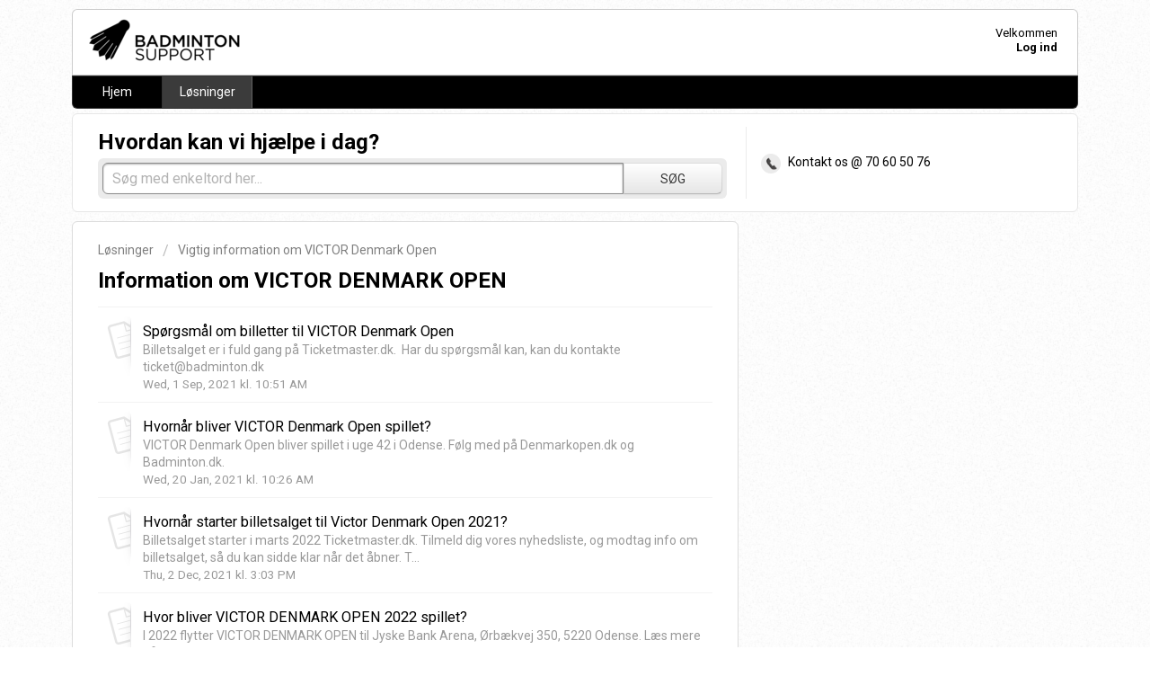

--- FILE ---
content_type: text/html; charset=utf-8
request_url: https://badminton.freshdesk.com/support/solutions/folders/22000176006
body_size: 6234
content:
<!DOCTYPE html>
       
        <!--[if lt IE 7]><html class="no-js ie6 dew-dsm-theme " lang="da" dir="ltr" data-date-format="non_us"><![endif]-->       
        <!--[if IE 7]><html class="no-js ie7 dew-dsm-theme " lang="da" dir="ltr" data-date-format="non_us"><![endif]-->       
        <!--[if IE 8]><html class="no-js ie8 dew-dsm-theme " lang="da" dir="ltr" data-date-format="non_us"><![endif]-->       
        <!--[if IE 9]><html class="no-js ie9 dew-dsm-theme " lang="da" dir="ltr" data-date-format="non_us"><![endif]-->       
        <!--[if IE 10]><html class="no-js ie10 dew-dsm-theme " lang="da" dir="ltr" data-date-format="non_us"><![endif]-->       
        <!--[if (gt IE 10)|!(IE)]><!--><html class="no-js  dew-dsm-theme " lang="da" dir="ltr" data-date-format="non_us"><!--<![endif]-->
	<head>
		
		<!-- Title for the page -->
<title> Information om VICTOR DENMARK OPEN :  </title>

<!-- Meta information -->

      <meta charset="utf-8" />
      <meta http-equiv="X-UA-Compatible" content="IE=edge,chrome=1" />
      <meta name="description" content= "" />
      <meta name="author" content= "" />
       <meta property="og:title" content="Information om VICTOR DENMARK OPEN" />  <meta property="og:url" content="https://badminton.freshdesk.com/support/solutions/folders/22000176006" />  <meta property="og:image" content="https://s3.amazonaws.com/cdn.freshdesk.com/data/helpdesk/attachments/production/22000002636/logo/r9e9c0v1lY6ZZsE4G1XuBVg59wflwy4mUg.png?X-Amz-Algorithm=AWS4-HMAC-SHA256&amp;amp;X-Amz-Credential=AKIAS6FNSMY2XLZULJPI%2F20260112%2Fus-east-1%2Fs3%2Faws4_request&amp;amp;X-Amz-Date=20260112T103338Z&amp;amp;X-Amz-Expires=604800&amp;amp;X-Amz-SignedHeaders=host&amp;amp;X-Amz-Signature=64e06cf6df3323b1f95790a8044279a88f6dc170791b01db4de4291cb4dd2fb0" />  <meta property="og:site_name" content="badminton" />  <meta property="og:type" content="article" />  <meta name="twitter:title" content="Information om VICTOR DENMARK OPEN" />  <meta name="twitter:url" content="https://badminton.freshdesk.com/support/solutions/folders/22000176006" />  <meta name="twitter:image" content="https://s3.amazonaws.com/cdn.freshdesk.com/data/helpdesk/attachments/production/22000002636/logo/r9e9c0v1lY6ZZsE4G1XuBVg59wflwy4mUg.png?X-Amz-Algorithm=AWS4-HMAC-SHA256&amp;amp;X-Amz-Credential=AKIAS6FNSMY2XLZULJPI%2F20260112%2Fus-east-1%2Fs3%2Faws4_request&amp;amp;X-Amz-Date=20260112T103338Z&amp;amp;X-Amz-Expires=604800&amp;amp;X-Amz-SignedHeaders=host&amp;amp;X-Amz-Signature=64e06cf6df3323b1f95790a8044279a88f6dc170791b01db4de4291cb4dd2fb0" />  <meta name="twitter:card" content="summary" />  <link rel="canonical" href="https://badminton.freshdesk.com/support/solutions/folders/22000176006" /> 

<!-- Responsive setting -->
<link rel="apple-touch-icon" href="https://s3.amazonaws.com/cdn.freshdesk.com/data/helpdesk/attachments/production/22000002650/fav_icon/icon.png" />
        <link rel="apple-touch-icon" sizes="72x72" href="https://s3.amazonaws.com/cdn.freshdesk.com/data/helpdesk/attachments/production/22000002650/fav_icon/icon.png" />
        <link rel="apple-touch-icon" sizes="114x114" href="https://s3.amazonaws.com/cdn.freshdesk.com/data/helpdesk/attachments/production/22000002650/fav_icon/icon.png" />
        <link rel="apple-touch-icon" sizes="144x144" href="https://s3.amazonaws.com/cdn.freshdesk.com/data/helpdesk/attachments/production/22000002650/fav_icon/icon.png" />
        <meta name="viewport" content="width=device-width, initial-scale=1.0, maximum-scale=5.0, user-scalable=yes" /> 
		
		<!-- Adding meta tag for CSRF token -->
		<meta name="csrf-param" content="authenticity_token" />
<meta name="csrf-token" content="WtJsJHh2jiMdtgXnR/WiSdhzgqufamgfdnizSPnUDZlrM2GK7ZPWpcR58KpOxfJwYH+r0YkENSv6ONClvMvQeQ==" />
		<!-- End meta tag for CSRF token -->
		
		<!-- Fav icon for portal -->
		<link rel='shortcut icon' href='https://s3.amazonaws.com/cdn.freshdesk.com/data/helpdesk/attachments/production/22000002650/fav_icon/icon.png' />

		<!-- Base stylesheet -->
 
		<link rel="stylesheet" media="print" href="https://assets2.freshdesk.com/assets/cdn/portal_print-6e04b27f27ab27faab81f917d275d593fa892ce13150854024baaf983b3f4326.css" />
	  		<link rel="stylesheet" media="screen" href="https://assets9.freshdesk.com/assets/cdn/portal_utils-f2a9170fce2711ae2a03e789faa77a7e486ec308a2367d6dead6c9890a756cfa.css" />

		
		<!-- Theme stylesheet -->

		<link href="/support/theme.css?v=4&amp;d=1718879714" media="screen" rel="stylesheet" type="text/css">

		<!-- Google font url if present -->
		<link href='https://fonts.googleapis.com/css?family=Roboto:regular,italic,500,700,700italic' rel='stylesheet' type='text/css' nonce='PjmcSthcOGdI8i6W0MDR/A=='>

		<!-- Including default portal based script framework at the top -->
		<script src="https://assets10.freshdesk.com/assets/cdn/portal_head_v2-d07ff5985065d4b2f2826fdbbaef7df41eb75e17b915635bf0413a6bc12fd7b7.js"></script>
		<!-- Including syntexhighlighter for portal -->
		<script src="https://assets4.freshdesk.com/assets/cdn/prism-841b9ba9ca7f9e1bc3cdfdd4583524f65913717a3ab77714a45dd2921531a402.js"></script>

		    <!-- Google tag (gtag.js) -->
	<script async src='https://www.googletagmanager.com/gtag/js?id=G-WEW8NTV4WT' nonce="PjmcSthcOGdI8i6W0MDR/A=="></script>
	<script nonce="PjmcSthcOGdI8i6W0MDR/A==">
	  window.dataLayer = window.dataLayer || [];
	  function gtag(){dataLayer.push(arguments);}
	  gtag('js', new Date());
	  gtag('config', 'G-WEW8NTV4WT');
	</script>


		<!-- Access portal settings information via javascript -->
		 <script type="text/javascript">     var portal = {"language":"da","name":"badminton","contact_info":"","current_page_name":"article_list","current_tab":"solutions","vault_service":{"url":"https://vault-service.freshworks.com/data","max_try":2,"product_name":"fd"},"current_account_id":489644,"preferences":{"bg_color":"#FFFFFF","header_color":"#FFFFFF","help_center_color":"#ffffff","footer_color":"#000000","tab_color":"#000000","tab_hover_color":"#3B3B3B","btn_background":"#a60808","btn_primary_background":"#ffffff","baseFont":"Roboto","textColor":"#000000","headingsFont":"Roboto","headingsColor":"#000000","linkColor":"#000000","linkColorHover":"#A60808","inputFocusRingColor":"#000000","nonResponsive":false},"image_placeholders":{"spacer":"https://assets5.freshdesk.com/assets/misc/spacer.gif","profile_thumb":"https://assets4.freshdesk.com/assets/misc/profile_blank_thumb-4a7b26415585aebbd79863bd5497100b1ea52bab8df8db7a1aecae4da879fd96.jpg","profile_medium":"https://assets7.freshdesk.com/assets/misc/profile_blank_medium-1dfbfbae68bb67de0258044a99f62e94144f1cc34efeea73e3fb85fe51bc1a2c.jpg"},"falcon_portal_theme":false};     var attachment_size = 20;     var blocked_extensions = "";     var allowed_extensions = "";     var store = { 
        ticket: {},
        portalLaunchParty: {} };    store.portalLaunchParty.ticketFragmentsEnabled = false;    store.pod = "us-east-1";    store.region = "US"; </script> 


			
	</head>
	<body>
            	
		
		
		<div class="page">
	
	<header class="banner">
		<div class="banner-wrapper">
			<div class="banner-title">
				<a href="https://badmintonplayer.dk/"class='portal-logo'><span class="portal-img"><i></i>
                    <img src='https://s3.amazonaws.com/cdn.freshdesk.com/data/helpdesk/attachments/production/22000002636/logo/r9e9c0v1lY6ZZsE4G1XuBVg59wflwy4mUg.png' alt="Logo"
                        onerror="default_image_error(this)" data-type="logo" />
                 </span></a>
				<h1 class="ellipsis heading"></h1>
			</div>
			<nav class="banner-nav">
				 <div class="welcome">Velkommen <b></b> </div>  <b><a href="/support/login">Log ind</a></b>
			</nav>
		</div>
	</header>
	<nav class="page-tabs" >
		
			<a data-toggle-dom="#header-tabs" href="#" data-animated="true" class="mobile-icon-nav-menu show-in-mobile"></a>
			<div class="nav-link" id="header-tabs">
				
					
						<a href="/support/home" class="">Hjem</a>
					
				
					
						<a href="/support/solutions" class="active">Løsninger</a>
					
				
			</div>
		
	</nav>

	
	<!-- Search and page links for the page -->
	
		<section class="help-center rounded-6">	
			<div class="hc-search">
				<div class="hc-search-c">
					<h2 class="heading hide-in-mobile">Hvordan kan vi hjælpe i dag?</h2>
					<form class="hc-search-form print--remove" autocomplete="off" action="/support/search/solutions" id="hc-search-form" data-csrf-ignore="true">
	<div class="hc-search-input">
	<label for="support-search-input" class="hide">Søg med enkeltord her...</label>
		<input placeholder="Søg med enkeltord her..." type="text"
			name="term" class="special" value=""
            rel="page-search" data-max-matches="10" id="support-search-input">
	</div>
	<div class="hc-search-button">
		<button class="btn btn-primary" aria-label="Søg" type="submit" autocomplete="off">
			<i class="mobile-icon-search hide-tablet"></i>
			<span class="hide-in-mobile">
				Søg
			</span>
		</button>
	</div>
</form>
				</div>
			</div>
			<div class="hc-nav  nav-with-contact ">				
				 <nav>   <div> <a href="tel:Kontakt os @ 70 60 50 76" class="mobile-icon-nav-contact contact-info ellipsis">
            <span dir='ltr'>Kontakt os @ 70 60 50 76</span>
           </a> </div>  </nav>
			</div>
		</section>
	

	<!-- Notification Messages -->
	 <div class="alert alert-with-close notice hide" id="noticeajax"></div> 

	<div class="c-wrapper">		
		<section class="main content rounded-6 min-height-on-desktop fc-folder-show" id="folder-show-22000176006">
	<div class="breadcrumb">
		<a href="/support/solutions"> Løsninger </a>
		<a href="/support/solutions/22000108180">Vigtig information om VICTOR Denmark Open</a>
	</div>
	<h2 class="heading">Information om VICTOR DENMARK OPEN</h2>
	<p class="info-text"></p>
	
				
			<section class="article-list c-list">
				
					<div class="c-row c-article-row">
					    <i class="icon-article-table-row"></i>
						<div class="ellipsis article-title"> 
							<a href="/support/solutions/articles/22000259316-sp%C3%B8rgsmal-om-billetter-til-victor-denmark-open" class="c-link">Spørgsmål om billetter til VICTOR Denmark Open</a>
						</div>
						
						  <div class="description-text">
							 Billetsalget er i fuld gang på Ticketmaster.dk.      Har du spørgsmål kan, kan du kontakte ticket@badminton.dk  
						  </div>
						
						<div class="help-text">Wed, 1 Sep, 2021 kl. 10:51 AM</div>
					</div>
				
					<div class="c-row c-article-row">
					    <i class="icon-article-table-row"></i>
						<div class="ellipsis article-title"> 
							<a href="/support/solutions/articles/22000259317-hvornar-bliver-victor-denmark-open-spillet-" class="c-link">Hvornår bliver VICTOR Denmark Open spillet?</a>
						</div>
						
						  <div class="description-text">
							 VICTOR Denmark Open bliver spillet i uge 42 i Odense.     Følg med på Denmarkopen.dk og Badminton.dk.  
						  </div>
						
						<div class="help-text">Wed, 20 Jan, 2021 kl. 10:26 AM</div>
					</div>
				
					<div class="c-row c-article-row">
					    <i class="icon-article-table-row"></i>
						<div class="ellipsis article-title"> 
							<a href="/support/solutions/articles/22000259318-hvornar-starter-billetsalget-til-victor-denmark-open-2021-" class="c-link">Hvornår starter billetsalget til Victor Denmark Open 2021?</a>
						</div>
						
						  <div class="description-text">
							 Billetsalget starter i marts 2022 Ticketmaster.dk.     Tilmeld dig vores nyhedsliste, og modtag info om billetsalget, så du kan sidde klar når det åbner.  T...
						  </div>
						
						<div class="help-text">Thu, 2 Dec, 2021 kl.  3:03 PM</div>
					</div>
				
					<div class="c-row c-article-row">
					    <i class="icon-article-table-row"></i>
						<div class="ellipsis article-title"> 
							<a href="/support/solutions/articles/22000270732-hvor-bliver-victor-denmark-open-2022-spillet-" class="c-link">Hvor bliver VICTOR DENMARK OPEN 2022 spillet?</a>
						</div>
						
						  <div class="description-text">
							 I 2022 flytter VICTOR DENMARK OPEN til Jyske Bank Arena, Ørbækvej 350, 5220 Odense.     Læs mere på www.denmarkopen.dk.   
						  </div>
						
						<div class="help-text">Thu, 2 Dec, 2021 kl.  3:06 PM</div>
					</div>
				
			</section>
			
		
	
</section>
	</div>

	
	<footer class="footer rounded-6">
		<nav class="footer-links">
			
					
						<a href="/support/home" class="">Hjem</a>
					
						<a href="/support/solutions" class="active">Løsninger</a>
					
			
			
			  <a href="#portal-cookie-info" rel="freshdialog" data-lazy-load="true" class="cookie-link"
        data-width="450px" title="Derfor elsker vi Cookies" data-template-footer="">
        Cookiepolitik
      </a> <div id="portal-cookie-info" class="hide"><textarea>
        <p>Vi bruger cookies for at prøve og give dig en bedre oplevelse med Freshdesk. </p>
        <p>Du kan lære mere om, hvilken slags cookies vi bruger, hvorfor og hvordan vi bruger dem, fra vores <a href="https://www.freshworks.com/privacy/" target="_blank" rel="nofollow">Politik om beskyttelse af personlige oplysninger</a>. Hvis du hader cookies, eller bare er på en kur, kan du også deaktivere dem helt. Husk blot at Freshdesk-servicen bruger ret mange cookies (vi elsker chokoladecookies), og nogle dele af Freskdesk Support Desk fungerer muligvis ikke korrekt, hvis du deaktiverer cookies. </p>
        <p>Vi antager også, at du accepterer den måde vi bruger cookies på, og er ok med de politikker, der er beskrevet i vores <a href="https://www.freshworks.com/privacy/" target="_blank" rel="nofollow">Politik om beskyttelse af personlige oplysninger</a>, medmindre du vælger at deaktivere dem helt gennem din browser. </p>
      </textarea></div> 
		</nav>
	</footer>
	  <div class="copyright">
        <a href=https://www.freshworks.com/freshdesk/?utm_source=portal&utm_medium=reflink&utm_campaign=portal_reflink target="_blank" rel="nofollow"> Kundesupportsoftware </a>
        fra Freshdesk
      </div> 


</div>



			<script src="https://assets3.freshdesk.com/assets/cdn/portal_bottom-0fe88ce7f44d512c644a48fda3390ae66247caeea647e04d017015099f25db87.js"></script>

		<script src="https://assets9.freshdesk.com/assets/cdn/redactor-642f8cbfacb4c2762350a557838bbfaadec878d0d24e9a0d8dfe90b2533f0e5d.js"></script> 
		<script src="https://assets5.freshdesk.com/assets/cdn/lang/da-eb4c17f0cd226cbdbcd56153805e67c24d0dd26d2e1e7452984689313ad9efc4.js"></script>
		<!-- for i18n-js translations -->
  		<script src="https://assets6.freshdesk.com/assets/cdn/i18n/portal/da-cd94113e5eb9141f3b377a9b0e2a05f9f52b610f60b0ca348d4a0c260abd4320.js"></script>
		<!-- Including default portal based script at the bottom -->
		<script nonce="PjmcSthcOGdI8i6W0MDR/A==">
//<![CDATA[
	
	jQuery(document).ready(function() {
					
		// Setting the locale for moment js
		moment.lang('da');

		var validation_meassages = {"required":"Dette feltet er påkrævet.","integration_no_match":"ingen matchende data...","select_atleast_one":"Vælg mindst én mulighed.","ember_method_name_reserved":"Dette navn er reserveret og kan ikke bruges. Vælg et andet navn."}	

		jQuery.extend(jQuery.validator.messages, validation_meassages );


		jQuery(".call_duration").each(function () {
			var format,time;
			if (jQuery(this).data("time") === undefined) { return; }
			if(jQuery(this).hasClass('freshcaller')){ return; }
			time = jQuery(this).data("time");
			if (time>=3600) {
			 format = "hh:mm:ss";
			} else {
				format = "mm:ss";
			}
			jQuery(this).html(time.toTime(format));
		});
	});

	// Shortcuts variables
	var Shortcuts = {"global":{"help":"?","save":"mod+return","cancel":"esc","search":"/","status_dialog":"mod+alt+return","save_cuctomization":"mod+shift+s"},"app_nav":{"dashboard":"g d","tickets":"g t","social":"g e","solutions":"g s","forums":"g f","customers":"g c","reports":"g r","admin":"g a","ticket_new":"g n","compose_email":"g m"},"pagination":{"previous":"alt+left","next":"alt+right","alt_previous":"j","alt_next":"k"},"ticket_list":{"ticket_show":"return","select":"x","select_all":"shift+x","search_view":"v","show_description":"space","unwatch":"w","delete":"#","pickup":"@","spam":"!","close":"~","silent_close":"alt+shift+`","undo":"z","reply":"r","forward":"f","add_note":"n","scenario":"s"},"ticket_detail":{"toggle_watcher":"w","reply":"r","forward":"f","add_note":"n","close":"~","silent_close":"alt+shift+`","add_time":"m","spam":"!","delete":"#","show_activities_toggle":"}","properties":"p","expand":"]","undo":"z","select_watcher":"shift+w","go_to_next":["j","down"],"go_to_previous":["k","up"],"scenario":"s","pickup":"@","collaboration":"d"},"social_stream":{"search":"s","go_to_next":["j","down"],"go_to_previous":["k","up"],"open_stream":["space","return"],"close":"esc","reply":"r","retweet":"shift+r"},"portal_customizations":{"preview":"mod+shift+p"},"discussions":{"toggle_following":"w","add_follower":"shift+w","reply_topic":"r"}};
	
	// Date formats
	var DATE_FORMATS = {"non_us":{"moment_date_with_week":"ddd, D MMM, YYYY","datepicker":"d M, yy","datepicker_escaped":"d M yy","datepicker_full_date":"D, d M, yy","mediumDate":"d MMM, yyyy"},"us":{"moment_date_with_week":"ddd, MMM D, YYYY","datepicker":"M d, yy","datepicker_escaped":"M d yy","datepicker_full_date":"D, M d, yy","mediumDate":"MMM d, yyyy"}};

	var lang = { 
		loadingText: "Vent venligst...",
		viewAllTickets: "View all tickets"
	};


//]]>
</script> 

		

		
		<script type="text/javascript">
     		I18n.defaultLocale = "en";
     		I18n.locale = "da";
		</script>
			
    	


		<!-- Include dynamic input field script for signup and profile pages (Mint theme) -->

	</body>
</html>
